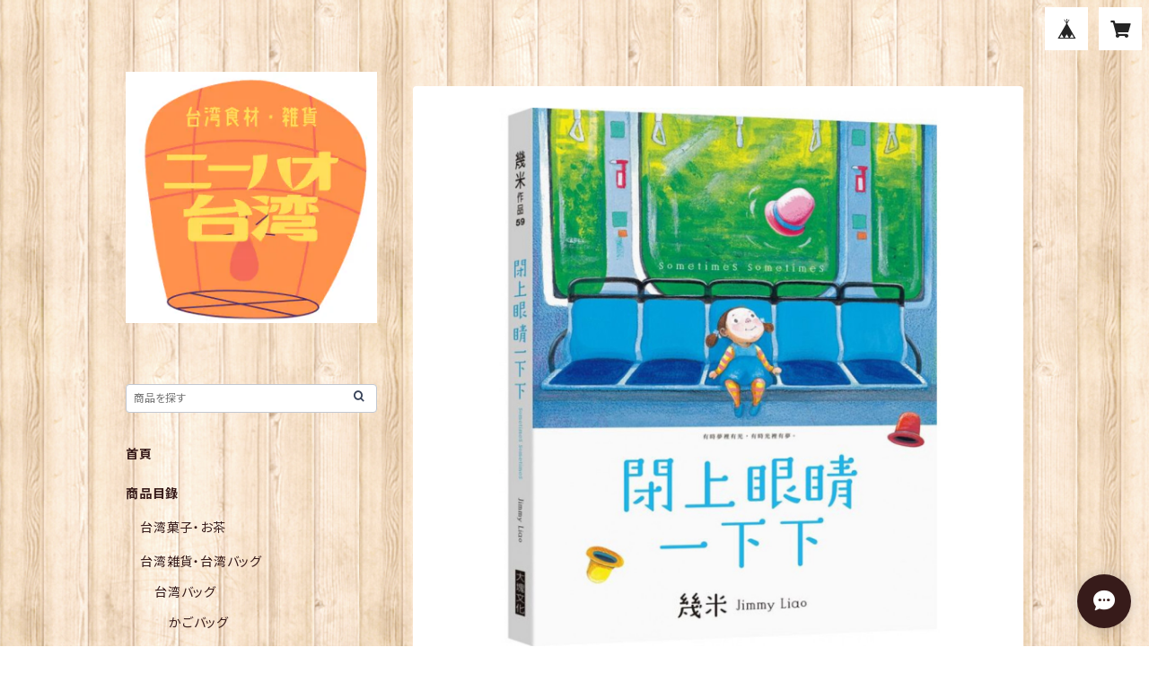

--- FILE ---
content_type: text/html; charset=UTF-8
request_url: https://www.nihao-taiwan.com/items/80827488/reviews?format=user&score=all&page=1
body_size: 2571
content:
				<li class="review01__listChild">
			<figure class="review01__itemInfo">
				<a href="/items/55277503" class="review01__imgWrap">
					<img src="https://baseec-img-mng.akamaized.net/images/item/origin/ddf9143d0624ec738e49a813ad8cda7b.png?imformat=generic&q=90&im=Resize,width=146,type=normal" alt="【限定】注音符號 ㄅㄆㄇㄈ 肩背袋 環保袋 ボポモフォ グッズ トートバッグ エコバッグ" class="review01__img">
				</a>
				<figcaption class="review01__item">
					<i class="review01__iconImg ico--good"></i>
					<p class="review01__itemName">【限定】注音符號 ㄅㄆㄇㄈ 肩背袋 環保袋 ボポモフォ グッズ トートバッグ エコバッグ</p>
										<time datetime="2025-11-08" class="review01__date">2025/11/08</time>
				</figcaption>
			</figure><!-- /.review01__itemInfo -->
								</li>
				<li class="review01__listChild">
			<figure class="review01__itemInfo">
				<a href="/items/42246522" class="review01__imgWrap">
					<img src="https://baseec-img-mng.akamaized.net/images/item/origin/71a843bd6fb306a462c55721b97a78d8.jpg?imformat=generic&q=90&im=Resize,width=146,type=normal" alt="台湾バッグ 1号 茄芷袋 台湾メッシュバッグ ナイロンバッグ 漁師バッグ 市場バッグ 4色展開 【国内発送】" class="review01__img">
				</a>
				<figcaption class="review01__item">
					<i class="review01__iconImg ico--good"></i>
					<p class="review01__itemName">台湾バッグ 1号 茄芷袋 台湾メッシュバッグ ナイロンバッグ 漁師バッグ 市場バッグ 4色展開 【国内発送】</p>
										<p class="review01__itemVariation">NO.1</p>
										<time datetime="2025-10-30" class="review01__date">2025/10/30</time>
				</figcaption>
			</figure><!-- /.review01__itemInfo -->
								</li>
				<li class="review01__listChild">
			<figure class="review01__itemInfo">
				<a href="/items/84722972" class="review01__imgWrap">
					<img src="https://baseec-img-mng.akamaized.net/images/item/origin/9aea7b52f724181b7f7f481531d31357.png?imformat=generic&q=90&im=Resize,width=146,type=normal" alt="台湾バッグ 4号  茄芷袋 台湾メッシュバッグ ナイロンバッグ 漁師バッグ 市場バッグ レア色 緑色 グリーン【国内発送】" class="review01__img">
				</a>
				<figcaption class="review01__item">
					<i class="review01__iconImg ico--good"></i>
					<p class="review01__itemName">台湾バッグ 4号  茄芷袋 台湾メッシュバッグ ナイロンバッグ 漁師バッグ 市場バッグ レア色 緑色 グリーン【国内発送】</p>
										<time datetime="2025-10-26" class="review01__date">2025/10/26</time>
				</figcaption>
			</figure><!-- /.review01__itemInfo -->
								</li>
				<li class="review01__listChild">
			<figure class="review01__itemInfo">
				<a href="/items/46998659" class="review01__imgWrap">
					<img src="https://baseec-img-mng.akamaized.net/images/item/origin/c34cfd84748e9bb1a1e2e8cf5b5d356b.png?imformat=generic&q=90&im=Resize,width=146,type=normal" alt="台湾バッグ 3号  茄芷袋 台湾メッシュバッグ ナイロンバッグ 漁師バッグ 市場バッグ 2色展開 【国内発送】" class="review01__img">
				</a>
				<figcaption class="review01__item">
					<i class="review01__iconImg ico--good"></i>
					<p class="review01__itemName">台湾バッグ 3号  茄芷袋 台湾メッシュバッグ ナイロンバッグ 漁師バッグ 市場バッグ 2色展開 【国内発送】</p>
										<p class="review01__itemVariation">NO.2</p>
										<time datetime="2025-10-26" class="review01__date">2025/10/26</time>
				</figcaption>
			</figure><!-- /.review01__itemInfo -->
								</li>
				<li class="review01__listChild">
			<figure class="review01__itemInfo">
				<a href="/items/64392913" class="review01__imgWrap">
					<img src="https://baseec-img-mng.akamaized.net/images/item/origin/aaa3222f46db66f3fb5e689e582dc829.jpg?imformat=generic&q=90&im=Resize,width=146,type=normal" alt="【台湾土産】白花油 ハッカオイル 5ml" class="review01__img">
				</a>
				<figcaption class="review01__item">
					<i class="review01__iconImg ico--good"></i>
					<p class="review01__itemName">【台湾土産】白花油 ハッカオイル 5ml</p>
										<time datetime="2025-10-26" class="review01__date">2025/10/26</time>
				</figcaption>
			</figure><!-- /.review01__itemInfo -->
								</li>
				<li class="review01__listChild">
			<figure class="review01__itemInfo">
				<a href="/items/42246522" class="review01__imgWrap">
					<img src="https://baseec-img-mng.akamaized.net/images/item/origin/71a843bd6fb306a462c55721b97a78d8.jpg?imformat=generic&q=90&im=Resize,width=146,type=normal" alt="台湾バッグ 1号 茄芷袋 台湾メッシュバッグ ナイロンバッグ 漁師バッグ 市場バッグ 4色展開 【国内発送】" class="review01__img">
				</a>
				<figcaption class="review01__item">
					<i class="review01__iconImg ico--good"></i>
					<p class="review01__itemName">台湾バッグ 1号 茄芷袋 台湾メッシュバッグ ナイロンバッグ 漁師バッグ 市場バッグ 4色展開 【国内発送】</p>
										<p class="review01__itemVariation">NO.2</p>
										<time datetime="2025-10-26" class="review01__date">2025/10/26</time>
				</figcaption>
			</figure><!-- /.review01__itemInfo -->
								</li>
				<li class="review01__listChild">
			<figure class="review01__itemInfo">
				<a href="/items/52993597" class="review01__imgWrap">
					<img src="https://baseec-img-mng.akamaized.net/images/item/origin/cf7fbfce23d93e4d7784dec0bb76151a.jpg?imformat=generic&q=90&im=Resize,width=146,type=normal" alt="【台湾土産】白花油 ハッカオイル 10ml" class="review01__img">
				</a>
				<figcaption class="review01__item">
					<i class="review01__iconImg ico--good"></i>
					<p class="review01__itemName">【台湾土産】白花油 ハッカオイル 10ml</p>
										<time datetime="2025-10-26" class="review01__date">2025/10/26</time>
				</figcaption>
			</figure><!-- /.review01__itemInfo -->
								</li>
				<li class="review01__listChild">
			<figure class="review01__itemInfo">
				<a href="/items/73073259" class="review01__imgWrap">
					<img src="https://baseec-img-mng.akamaized.net/images/item/origin/8f00bc8b171c3007123f01536fd0c4e5.png?imformat=generic&q=90&im=Resize,width=146,type=normal" alt="【台湾限定】茄芷袋復古零錢包 air pods 耳機包 ミニ漁師バッグ コインケース キーホルダー（黄色）" class="review01__img">
				</a>
				<figcaption class="review01__item">
					<i class="review01__iconImg ico--good"></i>
					<p class="review01__itemName">【台湾限定】茄芷袋復古零錢包 air pods 耳機包 ミニ漁師バッグ コインケース キーホルダー（黄色）</p>
										<time datetime="2025-10-26" class="review01__date">2025/10/26</time>
				</figcaption>
			</figure><!-- /.review01__itemInfo -->
								</li>
				<li class="review01__listChild">
			<figure class="review01__itemInfo">
				<a href="/items/73073503" class="review01__imgWrap">
					<img src="https://baseec-img-mng.akamaized.net/images/item/origin/68a91f9731e8e94ceddce36a5b25b99b.png?imformat=generic&q=90&im=Resize,width=146,type=normal" alt="【台湾限定】茄芷袋復古零錢包 air pods 耳機包 ミニ漁師バッグ コインケース キーホルダー（緑色）" class="review01__img">
				</a>
				<figcaption class="review01__item">
					<i class="review01__iconImg ico--good"></i>
					<p class="review01__itemName">【台湾限定】茄芷袋復古零錢包 air pods 耳機包 ミニ漁師バッグ コインケース キーホルダー（緑色）</p>
										<time datetime="2025-10-26" class="review01__date">2025/10/26</time>
				</figcaption>
			</figure><!-- /.review01__itemInfo -->
								</li>
				<li class="review01__listChild">
			<figure class="review01__itemInfo">
				<a href="/items/64392913" class="review01__imgWrap">
					<img src="https://baseec-img-mng.akamaized.net/images/item/origin/aaa3222f46db66f3fb5e689e582dc829.jpg?imformat=generic&q=90&im=Resize,width=146,type=normal" alt="【台湾土産】白花油 ハッカオイル 5ml" class="review01__img">
				</a>
				<figcaption class="review01__item">
					<i class="review01__iconImg ico--good"></i>
					<p class="review01__itemName">【台湾土産】白花油 ハッカオイル 5ml</p>
										<time datetime="2025-09-08" class="review01__date">2025/09/08</time>
				</figcaption>
			</figure><!-- /.review01__itemInfo -->
						<p class="review01__comment">いつも丁寧にお送りいただき、ありがとうございます。

使い心地は勿論ですが、瓶のデザインもレトロで好きです！
気分を変えたい時にも、利用しておりますので、居間や職場の机、寝室にと、あちこちに置いています(*^^*)
プレゼントとしても、喜ばれるので、よく利用しております♪</p>
									<p class="review01__reply">いつも大変お世話になっております。
心温まるコメントいただき、ありがとうございます！
今後とも引き続きご愛用頂ければ幸いです。

またの当店ご利用、心よりお待ちしております！</p>
					</li>
				<li class="review01__listChild">
			<figure class="review01__itemInfo">
				<a href="/items/52993597" class="review01__imgWrap">
					<img src="https://baseec-img-mng.akamaized.net/images/item/origin/cf7fbfce23d93e4d7784dec0bb76151a.jpg?imformat=generic&q=90&im=Resize,width=146,type=normal" alt="【台湾土産】白花油 ハッカオイル 10ml" class="review01__img">
				</a>
				<figcaption class="review01__item">
					<i class="review01__iconImg ico--good"></i>
					<p class="review01__itemName">【台湾土産】白花油 ハッカオイル 10ml</p>
										<time datetime="2025-09-07" class="review01__date">2025/09/07</time>
				</figcaption>
			</figure><!-- /.review01__itemInfo -->
								</li>
				<li class="review01__listChild">
			<figure class="review01__itemInfo">
				<a href="/items/61774854" class="review01__imgWrap">
					<img src="https://baseec-img-mng.akamaized.net/images/item/origin/5a4876a788507b209f48f78a4b7dbbc6.jpg?imformat=generic&q=90&im=Resize,width=146,type=normal" alt="台湾菓子 【富貴香】 麻辣滷干 麻辣マーラー 大豆ミート おつまみ 260g" class="review01__img">
				</a>
				<figcaption class="review01__item">
					<i class="review01__iconImg ico--good"></i>
					<p class="review01__itemName">台湾菓子 【富貴香】 麻辣滷干 麻辣マーラー 大豆ミート おつまみ 260g</p>
										<time datetime="2025-09-07" class="review01__date">2025/09/07</time>
				</figcaption>
			</figure><!-- /.review01__itemInfo -->
								</li>
				<li class="review01__listChild">
			<figure class="review01__itemInfo">
				<a href="/items/50927580" class="review01__imgWrap">
					<img src="https://baseec-img-mng.akamaized.net/images/item/origin/6e37203f3787c4e9a510cb7e67725d43.png?imformat=generic&q=90&im=Resize,width=146,type=normal" alt="台灣蜜餞  吳萬春 凍頂茶梅 茶梅 150g" class="review01__img">
				</a>
				<figcaption class="review01__item">
					<i class="review01__iconImg ico--good"></i>
					<p class="review01__itemName">台灣蜜餞  吳萬春 凍頂茶梅 茶梅 150g</p>
										<time datetime="2025-07-14" class="review01__date">2025/07/14</time>
				</figcaption>
			</figure><!-- /.review01__itemInfo -->
								</li>
				<li class="review01__listChild">
			<figure class="review01__itemInfo">
				<a href="/items/42246522" class="review01__imgWrap">
					<img src="https://baseec-img-mng.akamaized.net/images/item/origin/71a843bd6fb306a462c55721b97a78d8.jpg?imformat=generic&q=90&im=Resize,width=146,type=normal" alt="台湾バッグ 1号 茄芷袋 台湾メッシュバッグ ナイロンバッグ 漁師バッグ 市場バッグ 4色展開 【国内発送】" class="review01__img">
				</a>
				<figcaption class="review01__item">
					<i class="review01__iconImg ico--good"></i>
					<p class="review01__itemName">台湾バッグ 1号 茄芷袋 台湾メッシュバッグ ナイロンバッグ 漁師バッグ 市場バッグ 4色展開 【国内発送】</p>
										<p class="review01__itemVariation">NO.6</p>
										<time datetime="2025-06-18" class="review01__date">2025/06/18</time>
				</figcaption>
			</figure><!-- /.review01__itemInfo -->
								</li>
				<li class="review01__listChild">
			<figure class="review01__itemInfo">
				<a href="/items/42246522" class="review01__imgWrap">
					<img src="https://baseec-img-mng.akamaized.net/images/item/origin/71a843bd6fb306a462c55721b97a78d8.jpg?imformat=generic&q=90&im=Resize,width=146,type=normal" alt="台湾バッグ 1号 茄芷袋 台湾メッシュバッグ ナイロンバッグ 漁師バッグ 市場バッグ 4色展開 【国内発送】" class="review01__img">
				</a>
				<figcaption class="review01__item">
					<i class="review01__iconImg ico--good"></i>
					<p class="review01__itemName">台湾バッグ 1号 茄芷袋 台湾メッシュバッグ ナイロンバッグ 漁師バッグ 市場バッグ 4色展開 【国内発送】</p>
										<p class="review01__itemVariation">NO.5</p>
										<time datetime="2025-06-17" class="review01__date">2025/06/17</time>
				</figcaption>
			</figure><!-- /.review01__itemInfo -->
								</li>
				<li class="review01__listChild">
			<figure class="review01__itemInfo">
				<a href="/items/51539017" class="review01__imgWrap">
					<img src="https://baseec-img-mng.akamaized.net/images/item/origin/1af66c02e418257672bad5ba6353d482.jpg?imformat=generic&q=90&im=Resize,width=146,type=normal" alt="台湾菓子 【ギフト箱】九福 鳳梨酥 パイナップルケーキ  25gx8個入り 台湾名物" class="review01__img">
				</a>
				<figcaption class="review01__item">
					<i class="review01__iconImg ico--good"></i>
					<p class="review01__itemName">台湾菓子 【ギフト箱】九福 鳳梨酥 パイナップルケーキ  25gx8個入り 台湾名物</p>
										<time datetime="2025-06-08" class="review01__date">2025/06/08</time>
				</figcaption>
			</figure><!-- /.review01__itemInfo -->
						<p class="review01__comment">台湾に行く予定が無しになってしまったので悲しくて爆買いしました。台湾のことを思いながら泣く泣くいただいてます...
ありがとうございます！</p>
									<p class="review01__reply">この度は、当店をご利用いただきましてありがとうございました。
せっかくの楽しい計画がなくなり残念な気持ち、お察し申し上げます。
ですが、この行けなくなった分は、次の台湾旅行まで計画する時間＝ワクワクが増えたと思いましょう！　
「あれ食べたい、これ食べたい」「ここ行きたい、あそこ行きたい」
というリクエストがさらに増え、本番には、より一層楽しいご旅行ができるはずです！
台湾旅行の予習をしながら、次の旅行まで素敵なお時間をお過ごしください。</p>
					</li>
				<li class="review01__listChild">
			<figure class="review01__itemInfo">
				<a href="/items/55322465" class="review01__imgWrap">
					<img src="https://baseec-img-mng.akamaized.net/images/item/origin/73deffabe4ec4de8e67836abaf10b971.jpg?imformat=generic&q=90&im=Resize,width=146,type=normal" alt="【真好家】 燒仙草  台湾デザート 焼仙草 の素　15gx10包" class="review01__img">
				</a>
				<figcaption class="review01__item">
					<i class="review01__iconImg ico--good"></i>
					<p class="review01__itemName">【真好家】 燒仙草  台湾デザート 焼仙草 の素　15gx10包</p>
										<time datetime="2025-05-03" class="review01__date">2025/05/03</time>
				</figcaption>
			</figure><!-- /.review01__itemInfo -->
								</li>
				<li class="review01__listChild">
			<figure class="review01__itemInfo">
				<a href="/items/66101086" class="review01__imgWrap">
					<img src="https://baseec-img-mng.akamaized.net/images/item/origin/85794f81bc2e96ce06a1880768f2d459.jpg?imformat=generic&q=90&im=Resize,width=146,type=normal" alt="【京都念慈菴】枇杷 びわシロップ（15ｇ×5スティック入り）蜜煉枇杷膏隨身包" class="review01__img">
				</a>
				<figcaption class="review01__item">
					<i class="review01__iconImg ico--good"></i>
					<p class="review01__itemName">【京都念慈菴】枇杷 びわシロップ（15ｇ×5スティック入り）蜜煉枇杷膏隨身包</p>
										<time datetime="2024-11-28" class="review01__date">2024/11/28</time>
				</figcaption>
			</figure><!-- /.review01__itemInfo -->
						<p class="review01__comment">すぐに 届きました！早い！…びわシロップ、喉の調子が悪い時、潤います♡</p>
									<p class="review01__reply">コメントいただきましてありがとうございます！
ご家庭の常備薬としても、お出かけ時のバッグの中にも、入れておくと、とっさの時に役に立つ一品かと思います。
とくにこれからの時期、ご愛用いただき、長い冬を元気に乗り越えていただけたらと思います！</p>
					</li>
				<li class="review01__listChild">
			<figure class="review01__itemInfo">
				<a href="/items/61179583" class="review01__imgWrap">
					<img src="https://baseec-img-mng.akamaized.net/images/item/origin/0228adcaa6de11c447f59b7e030d5e67.png?imformat=generic&q=90&im=Resize,width=146,type=normal" alt="台湾蜜餞 【吳萬春】洛神花 ローゼル ドライハイビスカス 100g" class="review01__img">
				</a>
				<figcaption class="review01__item">
					<i class="review01__iconImg ico--good"></i>
					<p class="review01__itemName">台湾蜜餞 【吳萬春】洛神花 ローゼル ドライハイビスカス 100g</p>
										<time datetime="2024-11-27" class="review01__date">2024/11/27</time>
				</figcaption>
			</figure><!-- /.review01__itemInfo -->
								</li>
				<li class="review01__listChild">
			<figure class="review01__itemInfo">
				<a href="/items/75034442" class="review01__imgWrap">
					<img src="https://baseec-img-mng.akamaized.net/images/item/origin/1bcc1896a07854408bda85b80576c033.jpg?imformat=generic&q=90&im=Resize,width=146,type=normal" alt="【喜年來】蛋捲 懐かしい 台湾菓子 エッグロール　原味蛋捲 《台湾 お土産》" class="review01__img">
				</a>
				<figcaption class="review01__item">
					<i class="review01__iconImg ico--good"></i>
					<p class="review01__itemName">【喜年來】蛋捲 懐かしい 台湾菓子 エッグロール　原味蛋捲 《台湾 お土産》</p>
										<time datetime="2024-10-27" class="review01__date">2024/10/27</time>
				</figcaption>
			</figure><!-- /.review01__itemInfo -->
								</li>
		